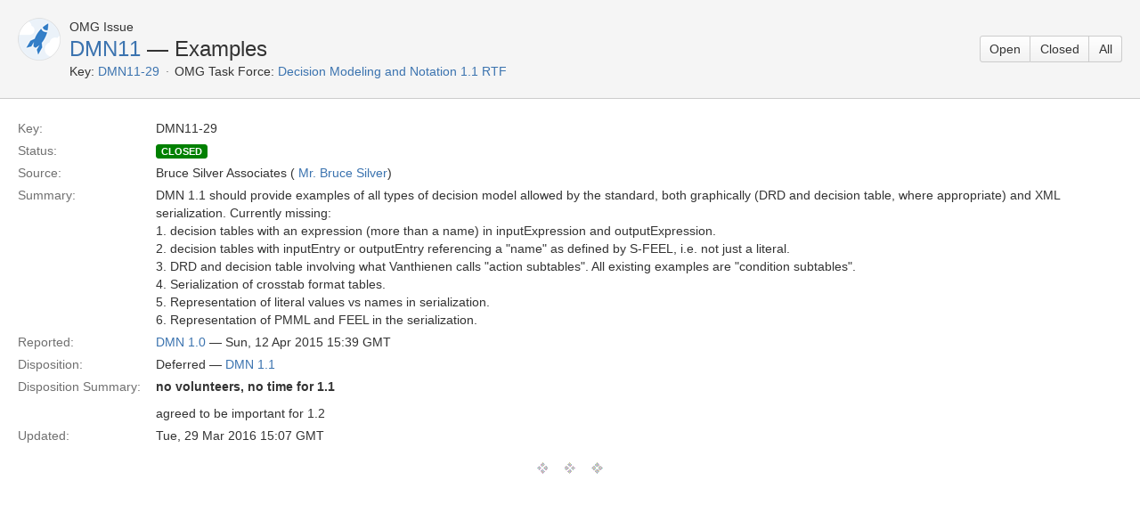

--- FILE ---
content_type: text/html;charset=UTF-8
request_url: https://issues.omg.org/issues/DMN11-29
body_size: 2853
content:





<!DOCTYPE html>
<html>
<head>
    






<meta charset="utf-8">
<meta http-equiv="X-UA-Compatible" content="IE=Edge"/>
<meta name="viewport" content="width=device-width,initial-scale=1.0,maximum-scale=1.0,user-scalable=0">
<title>Decision Modeling and Notation 1.1 RTF &mdash; Open Issues - OMG Issue Tracker</title>
<script type="text/javascript">
    if (!window.performance) {
        window.mpPerformance = {};
        window.mpPerformance.responseStart = new Date().getTime();
    }
</script>
<meta name="application-name" content="JIRA" data-name="jira" data-version="6.1.2"><meta name="ajs-dev-mode" content="false">
<meta name="ajs-context-path" content="">
<meta name="ajs-version-number" content="6.1.2">
<meta name="ajs-build-number" content="6157">
<meta name="ajs-is-beta" content="false">
<meta name="ajs-is-rc" content="false">
<meta name="ajs-is-snapshot" content="false">
<meta name="ajs-is-milestone" content="false">
<meta name="ajs-remote-user" content="omg-system">
<meta name="ajs-remote-user-fullname" content="OMG System User">
<meta name="ajs-user-locale" content="en_US">
<meta name="ajs-user-locale-group-separator" content=",">
<meta name="ajs-app-title" content="OMG Issue Tracker">
<meta name="ajs-keyboard-shortcuts-enabled" content="true">
<meta name="ajs-enabled-dark-features" content="[&quot;app-switcher.new&quot;,&quot;com.atlassian.jira.darkfeature.CommonHeader&quot;,&quot;jira.frother.reporter.field&quot;,&quot;com.atlassian.jira.config.PDL&quot;,&quot;frother.assignee.field&quot;]">
<meta name="ajs-date-relativize" content="true">
<meta name="ajs-date-time" content="h:mm a z">
<meta name="ajs-date-day" content="EEEE h:mm a z">
<meta name="ajs-date-dmy" content="d MMMM yyyy">
<meta name="ajs-date-complete" content="dd/MMM/yy h:mm a z">
<meta name="ajs-in-admin-mode" content="false">
<meta name="ajs-is-sysadmin" content="true">
<meta name="ajs-is-admin" content="true">
<meta name="ajs-outgoing-mail-enabled" content="true">
<meta name="ajs-admin-quicksearch-show" content="true">


    
<meta id="atlassian-token" name="atlassian-token" content="BH2W-WAP3-BN8J-S7H8|1a2e401f93443b247a6456fa4d372003dc6a25ed|lout">



<link rel="shortcut icon" href="/s/en_US62o6rc-1988229788/6157/60/_/favicon.ico">
<link rel="search" type="application/opensearchdescription+xml" href="/osd.jsp" title="Decision Modeling and Notation 1.1 RTF &mdash; Open Issues - OMG Issue Tracker"/>

    


<!--[if IE]><![endif]-->
<script type="text/javascript">var contextPath = '';</script>
<link type="text/css" rel="stylesheet" href="/s/d41d8cd98f00b204e9800998ecf8427e/en_US62o6rc-1988229788/6157/60/59/_/download/superbatch/css/batch.css" media="all">
<!--[if lte IE 8]>
<link type="text/css" rel="stylesheet" href="/s/d41d8cd98f00b204e9800998ecf8427e/en_US62o6rc-1988229788/6157/60/59/_/download/superbatch/css/batch.css?conditionalComment=lte+IE+8" media="all">
<![endif]-->
<!--[if lte IE 9]>
<link type="text/css" rel="stylesheet" href="/s/d41d8cd98f00b204e9800998ecf8427e/en_US62o6rc-1988229788/6157/60/59/_/download/superbatch/css/batch.css?conditionalComment=lte+IE+9" media="all">
<![endif]-->
<link type="text/css" rel="stylesheet" href="/s/d41d8cd98f00b204e9800998ecf8427e/en_US62o6rc-1988229788/6157/60/f7d9fa89f956d340ee4a86dc404fb0ae/_/download/contextbatch/css/atl.global/batch.css" media="all">
<link type="text/css" rel="stylesheet" href="/s/d41d8cd98f00b204e9800998ecf8427e/en_US62o6rc-1988229788/6157/60/38b67dba02dfa46ea0f936745cd2b885/_/download/contextbatch/css/jira.global/batch.css" media="all">
<link type="text/css" rel="stylesheet" href="/s/d41d8cd98f00b204e9800998ecf8427e/en_US62o6rc-1988229788/6157/60/5.1.6/_/download/batch/com.atlassian.auiplugin:aui-experimental-table-sortable/com.atlassian.auiplugin:aui-experimental-table-sortable.css" media="all">
<link type="text/css" rel="stylesheet" href="/s/d41d8cd98f00b204e9800998ecf8427e/en_US62o6rc-1988229788/6157/60/5.1.6/_/download/batch/com.atlassian.auiplugin:aui-date-picker/com.atlassian.auiplugin:aui-date-picker.css" media="all">
<link type="text/css" rel="stylesheet" href="/s/d41d8cd98f00b204e9800998ecf8427e/en_US62o6rc-1988229788/6157/60/1.36-SNAPSHOT/_/download/batch/org.omg.jira.task-forces:base-resources/org.omg.jira.task-forces:base-resources.css" media="all">
<script type="text/javascript" src="/s/d41d8cd98f00b204e9800998ecf8427e/en_US62o6rc-1988229788/6157/60/59/_/download/superbatch/js/batch.js" ></script>
<!--[if lte IE 8]>
<script type="text/javascript" src="/s/d41d8cd98f00b204e9800998ecf8427e/en_US62o6rc-1988229788/6157/60/59/_/download/superbatch/js/batch.js?conditionalComment=lte+IE+8" ></script>
<![endif]-->
<script type="text/javascript" src="/s/d41d8cd98f00b204e9800998ecf8427e/en_US62o6rc-1988229788/6157/60/f7d9fa89f956d340ee4a86dc404fb0ae/_/download/contextbatch/js/atl.global/batch.js" ></script>
<script type="text/javascript" src="/s/d41d8cd98f00b204e9800998ecf8427e/en_US62o6rc-1988229788/6157/60/38b67dba02dfa46ea0f936745cd2b885/_/download/contextbatch/js/jira.global/batch.js" ></script>
<script type="text/javascript" src="/s/d41d8cd98f00b204e9800998ecf8427e/en_US62o6rc-1988229788/6157/60/5.1.6/_/download/batch/com.atlassian.auiplugin:aui-experimental-table-sortable/com.atlassian.auiplugin:aui-experimental-table-sortable.js" ></script>
<script type="text/javascript" src="/s/d41d8cd98f00b204e9800998ecf8427e/en_US62o6rc-1988229788/6157/60/5.1.6/_/download/batch/com.atlassian.auiplugin:aui-date-picker/com.atlassian.auiplugin:aui-date-picker.js" ></script>
<script type="text/javascript" src="/s/d41d8cd98f00b204e9800998ecf8427e/en_US62o6rc-1988229788/6157/60/1.36-SNAPSHOT/_/download/batch/org.omg.jira.task-forces:base-resources/org.omg.jira.task-forces:base-resources.js" ></script>

<script type="text/javascript" src="/rest/api/1.0/shortcuts/6157/a62126309f5544679db00e6648b21a67/shortcuts.js"></script>


    
    
    <meta name="decorator" content="blank"/>

</head>
<body id="jira" class="aui-layout aui-theme-default page-type-blank " data-version="6.1.2">
    
<section id="content" role="main">
    <header class="aui-page-header">
        <div class="aui-page-header-inner">
            <div class="aui-page-header-image">
            <span class="aui-avatar aui-avatar-large aui-avatar-project">
                <span class="aui-avatar-inner">
                    <img id="project-avatar" alt="DMN 1.1 RTF Avatar"
                         src="https://issues.omg.org/plugins/servlet/view-project-avatar?avatarId=10011&amp;size=large"/>
                </span>
            </span>
            </div>
            <div class="aui-page-header-main">
                <ol class="aui-nav aui-nav-breadcrumbs">
                    <li>OMG Issue</li>
                </ol>
                <h1><a href="https://issues.omg.org/issues/task-force/DMN11">DMN11</a> &mdash; Examples</h1>
                <ul class="operations-list">
                    <li><span class="list-label">Key:</span> <span id="pd-key"><a href="https://issues.omg.org/browse/DMN11-29">DMN11-29</a></span>
                    </li>
                    <li><span class="list-label">OMG Task Force:</span> <span><a
                            href="https://issues.omg.org/browse/DMN11">Decision Modeling and Notation 1.1 RTF</a></span></li>
                </ul>
            </div>
            <div class="aui-page-header-actions">
                <div class="aui-buttons">
                                        <a class="aui-button" href="https://issues.omg.org/issues/task-force/DMN11?view=OPEN" title="Issues not resolved">Open</a>
                                        <a class="aui-button" href="https://issues.omg.org/issues/task-force/DMN11?view=CLOSED" title="Issues resolved by a task force and approved by Board">Closed</a>
                                        <a class="aui-button" href="https://issues.omg.org/issues/task-force/DMN11?view=ALL" title="All Issues">All</a>
                                    </div>
            </div>
        </div>
    </header>
    <div class="aui-page-panel">
        <div class="aui-page-panel-inner">
            <section class="aui-page-panel-content">
                <article id="issue-36981" class="issue-description">
                    <a id="id36981" href="#"></a>
                    <ul class="property-list">
                        <li class="item">
                            <div class="wrap">
                                <strong class="name">Key:</strong>
                                <span class="value">DMN11-29</span>
                            </div>
                        </li>
                                                <li class="item">
                            <div class="wrap">
                                <strong class="name">Status:</strong>
                                <span class="value"><span
                                        class="aui-lozenge status-public-closed">closed</span> &nbsp; </span>
                            </div>
                        </li>
                        <li class="item">
                            <div class="wrap">
                                <strong class="name">Source:</strong>
                                <span class="value">Bruce Silver Associates (        <a class="user-hover" rel="532221" id="_532221" href="/secure/ViewProfile.jspa?name=532221">Mr. Bruce Silver</a>)</span>
                            </div>
                        </li>
                        <li class="item">
                            <div class="wrap">
                                <strong class="name">Summary:</strong>
                                <span class="value"><p>DMN 1.1 should provide examples of all types of decision model allowed by the standard, both graphically (DRD and decision table, where appropriate) and XML serialization.  Currently missing:<br/>
1. decision tables with an expression (more than a name) in inputExpression and outputExpression.<br/>
2. decision tables with inputEntry or outputEntry referencing a "name" as defined by S-FEEL, i.e. not just a literal.<br/>
3. DRD and decision table involving what Vanthienen calls "action subtables".  All existing examples are "condition subtables".<br/>
4. Serialization of crosstab format tables.<br/>
5. Representation of literal values vs names in serialization.<br/>
6. Representation of PMML and FEEL in the serialization.</p></span>
                            </div>
                        </li>
                        <li class="item">
                            <div class="wrap">
                                <strong class="name">Reported:</strong>
                                <span class="value"><a href="https://issues.omg.org/issues/spec/DMN/1.0">DMN 1.0</a> &mdash;
                                    Sun, 12 Apr 2015 15:39 GMT</span>
                            </div>
                        </li>
                                                <li class="item">
                            <div class="wrap">
                                <strong class="name">Disposition:</strong>
                                <span class="value">Deferred &mdash; <a
                                        href="https://issues.omg.org/issues/spec/DMN/1.1/fixed">DMN 1.1</a></span>
                            </div>
                        </li>
                        <li class="item">
                            <div class="wrap">
                                <strong class="name">Disposition Summary:</strong>
                                <span class="value"><p><b>no volunteers, no time for 1.1</b></p>

<p>agreed to be important for 1.2</p></span>
                            </div>
                        </li>
                                                <li class="item">
                            <div class="wrap">
                                <strong class="name">Updated:</strong>
                                <span class="value">Tue, 29 Mar 2016 15:07 GMT</span>
                            </div>
                        </li>
                                                                    </ul>
                </article>
                <hr class="fullcontent"/>
            </section>
        </div>
    </div>
</section>

</body>
</html>